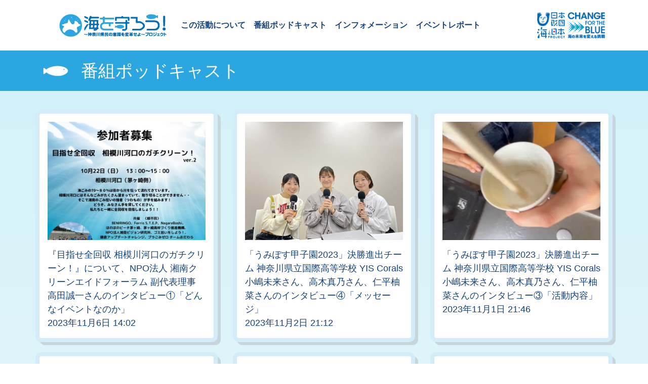

--- FILE ---
content_type: text/html; charset=UTF-8
request_url: https://kanagawa-mamorou.uminohi.jp/archives/category/podcasts/page/8/
body_size: 4099
content:
<!DOCTYPE html>
<html lang="ja">
  <head>
  <!-- Google tag (gtag.js) -->
  <script async src="https://www.googletagmanager.com/gtag/js?id=G-Y4514WXYPF"></script>
  <script>
    window.dataLayer = window.dataLayer || [];
    function gtag(){dataLayer.push(arguments);}
    gtag('js', new Date());

    gtag('config', 'G-Y4514WXYPF');
  </script>
  <!-- Global site tag (gtag.js) - Google Analytics -->
  <script async src="https://www.googletagmanager.com/gtag/js?id=UA-162195776-1"></script>
  <script>
    window.dataLayer = window.dataLayer || [];
    function gtag(){dataLayer.push(arguments);}
    gtag('js', new Date());
    gtag('config', 'UA-162195776-1');
  </script>
  <meta charset="utf-8">
  <meta name="viewport" content="width=device-width, initial-scale=1">
  <link rel="stylesheet" href="https://cdnjs.cloudflare.com/ajax/libs/font-awesome/5.12.1/css/all.min.css">
  <link rel="SHORTCUT ICON" href="https://kanagawa-mamorou.uminohi.jp/wp-content/themes/kanagawamamorou/assets/img/favicon.ico" />
	<title>番組ポッドキャスト &#8211; ページ 8 &#8211; 海を守ろう！</title>
<meta name='robots' content='max-image-preview:large' />
<link rel='stylesheet' id='wp-block-library-css'  href='https://kanagawa-mamorou.uminohi.jp/wp-includes/css/dist/block-library/style.min.css?ver=5.7.14' type='text/css' media='all' />
<link rel='stylesheet' id='kanagawamamorou-style-css'  href='https://kanagawa-mamorou.uminohi.jp/wp-content/themes/kanagawamamorou/style.css?ver=5.7.14' type='text/css' media='all' />
  </head>

<body class="archive paged category category-podcasts category-1 paged-8 category-paged-8 hfeed no-sidebar">
<div id="page" class="site container-fluid m-top">
	<div class="row">
    <header class="container-lg d-flex justify-content-between align-items-center">
      <nav class="navbar navbar-expand-lg navbar-light">
        <a class="navbar-brand" href="https://kanagawa-mamorou.uminohi.jp"><img src="https://kanagawa-mamorou.uminohi.jp/wp-content/themes/kanagawamamorou/assets/img/siteid.png" alt="海を守ろう！"></a>
        <button class="navbar-toggler" type="button" data-toggle="collapse" data-target="#navbarSupportedContent" aria-controls="navbarSupportedContent" aria-expanded="false" aria-label="Toggle navigation">
          <span class="navbar-toggler-icon"></span>
        </button>
        <div class="collapse navbar-collapse" id="navbarSupportedContent">
          <ul class="navbar-nav mr-auto">
            <li class="nav-item">
            <a class="nav-link nav-jump text-center" href="https://kanagawa-mamorou.uminohi.jp/#top-main">この活動について</a>
            </li>
            <li class="nav-item">
            <a class="nav-link text-center" href="https://kanagawa-mamorou.uminohi.jp/archives/category/podcasts/">番組ポッドキャスト</a>
            </li>
            <li class="nav-item">
            <a class="nav-link text-center" href="https://kanagawa-mamorou.uminohi.jp/archives/category/informations/">インフォメーション</a>
            </li>
            <li class="nav-item">
            <a class="nav-link text-center" href="https://kanagawa-mamorou.uminohi.jp/archives/category/events/">イベントレポート</a>
            </li>
          </ul>
        </div>
      </nav>
      <div class="m-logo-right d-none d-lg-block">
        <a href="https://uminohi.jp/" target="_blank">
          <img src="https://kanagawa-mamorou.uminohi.jp/wp-content/themes/kanagawamamorou/assets/img/link6-uminohi.png" alt="日本財団　海と日本">
        </a>
      </div>
    </header>
		<section class="container-fluid m-section1">
			<div class="row m-head2">
				<h2 class="container">番組ポッドキャスト</h2>      </div>
			<div class="container m-section-main-contents top">
				<div class="row">
		    <div class="col-12 col-lg-4 col-md-6 d-flex">
      <div class="m-item-panel-photo">
        <a href="https://kanagawa-mamorou.uminohi.jp/archives/%e3%80%8e%e7%9b%ae%e6%8c%87%e3%81%9b%e5%85%a8%e5%9b%9e%e5%8f%8e-%e7%9b%b8%e6%a8%a1%e5%b7%9d%e6%b2%b3%e5%8f%a3%e3%81%ae%e3%82%ac%e3%83%81%e3%82%af%e3%83%aa%e3%83%bc%e3%83%b3%ef%bc%81%e3%80%8f%e3%81%ab/">
          <figure style="background-image: url(https://kanagawa-mamorou.uminohi.jp/wp-content/uploads/2023/11/目指せ全回収-相模川河口のガチクリーン-ver.2のコピー-1-1-10_page-0001-724x1024.jpg);">
          </figure>
          <span class="d-block m-information-txt">『目指せ全回収 相模川河口のガチクリーン！』について、NPO法人 湘南クリーンエイドフォーラム 副代表理事 高田誠一さんのインタビュー①「どんなイベントなのか」</span>
          <span class="d-block m-information-day">2023年11月6日 14:02</span>
        </a>
      </div>
    </div>    <div class="col-12 col-lg-4 col-md-6 d-flex">
      <div class="m-item-panel-photo">
        <a href="https://kanagawa-mamorou.uminohi.jp/archives/%e3%80%8c%e3%81%86%e3%81%bf%e3%81%bd%e3%81%99%e7%94%b2%e5%ad%90%e5%9c%922023%e3%80%8d%e6%b1%ba%e5%8b%9d%e9%80%b2%e5%87%ba%e3%83%81%e3%83%bc%e3%83%a0-%e7%a5%9e%e5%a5%88%e5%b7%9d%e7%9c%8c%e7%ab%8b-4/">
          <figure style="background-image: url(https://kanagawa-mamorou.uminohi.jp/wp-content/uploads/2023/10/うみぽす甲子園_神奈川県立横浜国際高等学校-YIS-Coralsのみなさん-1024x768.jpg);">
          </figure>
          <span class="d-block m-information-txt">「うみぽす甲子園2023」決勝進出チーム 神奈川県立国際高等学校 YIS Corals 小嶋未来さん、高木真乃さん、仁平柚菜さんのインタビュー④「メッセージ」</span>
          <span class="d-block m-information-day">2023年11月2日 21:12</span>
        </a>
      </div>
    </div>    <div class="col-12 col-lg-4 col-md-6 d-flex">
      <div class="m-item-panel-photo">
        <a href="https://kanagawa-mamorou.uminohi.jp/archives/%e3%80%8c%e3%81%86%e3%81%bf%e3%81%bd%e3%81%99%e7%94%b2%e5%ad%90%e5%9c%922023%e3%80%8d%e6%b1%ba%e5%8b%9d%e9%80%b2%e5%87%ba%e3%83%81%e3%83%bc%e3%83%a0-%e7%a5%9e%e5%a5%88%e5%b7%9d%e7%9c%8c%e7%ab%8b-3/">
          <figure style="background-image: url(https://kanagawa-mamorou.uminohi.jp/wp-content/uploads/2023/11/うみぽす甲子園_YIS-Corals_サンゴに優しい日焼け止めづくりの様子-1024x576.jpg);">
          </figure>
          <span class="d-block m-information-txt">「うみぽす甲子園2023」決勝進出チーム 神奈川県立国際高等学校 YIS Corals 小嶋未来さん、高木真乃さん、仁平柚菜さんのインタビュー③「活動内容」</span>
          <span class="d-block m-information-day">2023年11月1日 21:46</span>
        </a>
      </div>
    </div>    <div class="col-12 col-lg-4 col-md-6 d-flex">
      <div class="m-item-panel-photo">
        <a href="https://kanagawa-mamorou.uminohi.jp/archives/%e3%80%8c%e3%81%86%e3%81%bf%e3%81%bd%e3%81%99%e7%94%b2%e5%ad%90%e5%9c%922023%e3%80%8d%e6%b1%ba%e5%8b%9d%e9%80%b2%e5%87%ba%e3%83%81%e3%83%bc%e3%83%a0-%e7%a5%9e%e5%a5%88%e5%b7%9d%e7%9c%8c%e7%ab%8b-2/">
          <figure style="background-image: url(https://kanagawa-mamorou.uminohi.jp/wp-content/uploads/2023/10/S__32161803-1024x770.jpg);">
          </figure>
          <span class="d-block m-information-txt">「うみぽす甲子園2023」決勝進出チーム 神奈川県立国際高等学校 YIS Corals 小嶋未来さん、高木真乃さん、仁平柚菜さんのインタビュー②「なぜこの大会に出場しようと思ったのか」</span>
          <span class="d-block m-information-day">2023年10月31日 14:00</span>
        </a>
      </div>
    </div>    <div class="col-12 col-lg-4 col-md-6 d-flex">
      <div class="m-item-panel-photo">
        <a href="https://kanagawa-mamorou.uminohi.jp/archives/%e3%80%8c%e3%81%86%e3%81%bf%e3%81%bd%e3%81%99%e7%94%b2%e5%ad%90%e5%9c%922023%e3%80%8d%e6%b1%ba%e5%8b%9d%e9%80%b2%e5%87%ba%e3%83%81%e3%83%bc%e3%83%a0-%e7%a5%9e%e5%a5%88%e5%b7%9d%e7%9c%8c%e7%ab%8b/">
          <figure style="background-image: url(https://kanagawa-mamorou.uminohi.jp/wp-content/uploads/2023/10/Ⓒうみぽす甲子園_YIS-Corals_ポスター-768x1024.jpg);">
          </figure>
          <span class="d-block m-information-txt">「うみぽす甲子園2023」決勝進出チーム 神奈川県立国際高等学校 YIS Corals 小嶋未来さん、高木真乃さん、仁平柚菜さんのインタビュー①「どんなテーマで出場しているのか」</span>
          <span class="d-block m-information-day">2023年10月30日 14:02</span>
        </a>
      </div>
    </div>    <div class="col-12 col-lg-4 col-md-6 d-flex">
      <div class="m-item-panel-photo">
        <a href="https://kanagawa-mamorou.uminohi.jp/archives/%e3%80%8c%e3%81%86%e3%81%bf%e3%81%bd%e3%81%99%e7%94%b2%e5%ad%90%e5%9c%92%e3%80%8d%e3%81%aa%e3%81%a9%e3%82%92%e6%89%8b%e6%8e%9b%e3%81%91%e3%81%a6%e3%81%84%e3%82%8b%e4%b8%80%e8%88%ac%e7%a4%be%e5%9b%a3-4/">
          <figure style="background-image: url(https://kanagawa-mamorou.uminohi.jp/wp-content/uploads/2023/10/Ⓒうみぽす甲子園.jpg);">
          </figure>
          <span class="d-block m-information-txt">「うみぽす甲子園」などを手掛けている一般社団法人 海洋連盟 理事 内田聡さんのインタビュー④「うみぽす甲子園」</span>
          <span class="d-block m-information-day">2023年10月27日 02:05</span>
        </a>
      </div>
    </div>    <div class="col-12 col-lg-4 col-md-6 d-flex">
      <div class="m-item-panel-photo">
        <a href="https://kanagawa-mamorou.uminohi.jp/archives/%e3%80%8c%e3%81%86%e3%81%bf%e3%81%bd%e3%81%99%e7%94%b2%e5%ad%90%e5%9c%92%e3%80%8d%e3%81%aa%e3%81%a9%e3%82%92%e6%89%8b%e6%8e%9b%e3%81%91%e3%81%a6%e3%81%84%e3%82%8b%e4%b8%80%e8%88%ac%e7%a4%be%e5%9b%a3-3/">
          <figure style="background-image: url(https://kanagawa-mamorou.uminohi.jp/wp-content/uploads/2023/10/Ⓒ海洋連盟_うみぽす_初代ゴジラ_新間-真智子-1024x684.jpeg);">
          </figure>
          <span class="d-block m-information-txt">「うみぽす甲子園」などを手掛けている一般社団法人 海洋連盟 理事 内田聡さんのインタビュー③「うみぽす」</span>
          <span class="d-block m-information-day">2023年10月25日 17:11</span>
        </a>
      </div>
    </div>    <div class="col-12 col-lg-4 col-md-6 d-flex">
      <div class="m-item-panel-photo">
        <a href="https://kanagawa-mamorou.uminohi.jp/archives/%e3%80%8c%e3%81%86%e3%81%bf%e3%81%bd%e3%81%99%e7%94%b2%e5%ad%90%e5%9c%92%e3%80%8d%e3%81%aa%e3%81%a9%e3%82%92%e6%89%8b%e6%8e%9b%e3%81%91%e3%81%a6%e3%81%84%e3%82%8b%e4%b8%80%e8%88%ac%e7%a4%be%e5%9b%a3-2/">
          <figure style="background-image: url(https://kanagawa-mamorou.uminohi.jp/wp-content/uploads/2023/10/Ⓒ一般社団法人海洋連盟-1.jpg);">
          </figure>
          <span class="d-block m-information-txt">「うみぽす甲子園」などを手掛けている一般社団法人 海洋連盟の　理事 内田聡さんのインタビュー②「『海賊王と海の教室』について」</span>
          <span class="d-block m-information-day">2023年10月24日 15:48</span>
        </a>
      </div>
    </div>    <div class="col-12 col-lg-4 col-md-6 d-flex">
      <div class="m-item-panel-photo">
        <a href="https://kanagawa-mamorou.uminohi.jp/archives/%e3%80%8c%e3%81%86%e3%81%bf%e3%81%bd%e3%81%99%e7%94%b2%e5%ad%90%e5%9c%92%e3%80%8d%e3%81%aa%e3%81%a9%e3%82%92%e6%89%8b%e6%8e%9b%e3%81%91%e3%81%a6%e3%81%84%e3%82%8b%e4%b8%80%e8%88%ac%e7%a4%be%e5%9b%a3/">
          <figure style="background-image: url(https://kanagawa-mamorou.uminohi.jp/wp-content/uploads/2023/10/Ⓒ一般社団法人海洋連盟.jpg);">
          </figure>
          <span class="d-block m-information-txt">「うみぽす甲子園」などを手掛けている一般社団法人 海洋連盟の　理事 内田聡さんのインタビュー①「一般社団法人 海洋連盟について」</span>
          <span class="d-block m-information-day">2023年10月23日 14:44</span>
        </a>
      </div>
    </div>    <div class="col-12 col-lg-4 col-md-6 d-flex">
      <div class="m-item-panel-photo">
        <a href="https://kanagawa-mamorou.uminohi.jp/archives/%e6%b5%b7%e6%b4%8b%e3%81%94%e3%81%bfmap%e3%81%a5%e3%81%8f%e3%82%8a%e3%81%ae%e3%82%af%e3%83%a9%e3%82%a6%e3%83%89%e3%83%95%e3%82%a1%e3%83%b3%e3%83%87%e3%82%a3%e3%83%b3%e3%82%b0%e3%82%92%e5%ae%9f-8/">
          <figure style="background-image: url(https://kanagawa-mamorou.uminohi.jp/wp-content/uploads/2023/10/Ⓒクリーン・オーシャン・アンサンブル_江川祐基さんと小豆島の内海漁業協同組合の森組合長-1024x690.jpg);">
          </figure>
          <span class="d-block m-information-txt">海洋ごみMAPづくりのクラウドファンディングを実施しているNPO法人CleanOceanEnsembleの皆さんのインタビュー⑧「海を守るためのアドバイス」</span>
          <span class="d-block m-information-day">2023年10月19日 20:26</span>
        </a>
      </div>
    </div>    <div class="col-12 col-lg-4 col-md-6 d-flex">
      <div class="m-item-panel-photo">
        <a href="https://kanagawa-mamorou.uminohi.jp/archives/%e6%b5%b7%e6%b4%8b%e3%81%94%e3%81%bfmap%e3%81%a5%e3%81%8f%e3%82%8a%e3%81%ae%e3%82%af%e3%83%a9%e3%82%a6%e3%83%89%e3%83%95%e3%82%a1%e3%83%b3%e3%83%87%e3%82%a3%e3%83%b3%e3%82%b0%e3%82%92%e5%ae%9f-7/">
          <figure style="background-image: url(https://kanagawa-mamorou.uminohi.jp/wp-content/uploads/2023/10/ⒸCleanOceanEnsemble_広報部長-大西さん-1024x683.jpg);">
          </figure>
          <span class="d-block m-information-txt">海洋ごみMAPづくりのクラウドファンディングを実施しているNPO法人CleanOceanEnsembleの皆さんのインタビュー⑦「移住のきっかけ」</span>
          <span class="d-block m-information-day">2023年10月18日 21:56</span>
        </a>
      </div>
    </div>    <div class="col-12 col-lg-4 col-md-6 d-flex">
      <div class="m-item-panel-photo">
        <a href="https://kanagawa-mamorou.uminohi.jp/archives/%e6%b5%b7%e6%b4%8b%e3%81%94%e3%81%bfmap%e3%81%a5%e3%81%8f%e3%82%8a%e3%81%ae%e3%82%af%e3%83%a9%e3%82%a6%e3%83%89%e3%83%95%e3%82%a1%e3%83%b3%e3%83%87%e3%82%a3%e3%83%b3%e3%82%b0%e3%82%92%e5%ae%9f-6/">
          <figure style="background-image: url(https://kanagawa-mamorou.uminohi.jp/wp-content/uploads/2023/10/Ⓒ星ノソラ_小豆島ゲストハウス-768x1024.jpg);">
          </figure>
          <span class="d-block m-information-txt">海洋ごみMAPづくりのクラウドファンディングを実施しているNPO法人CleanOceanEnsembleの皆さんのインタビュー⑥「分別型ビーチクリーンについて」</span>
          <span class="d-block m-information-day">2023年10月17日 14:03</span>
        </a>
      </div>
    </div>				</div>
				<div class="col d-flex flex-column m-more"><div class="pagination"><a href="https://kanagawa-mamorou.uminohi.jp/archives/category/podcasts/page/7/"><div class="prev">前</div></a><a href="https://kanagawa-mamorou.uminohi.jp/archives/category/podcasts/"><div class="pager">1</div></a><a href="https://kanagawa-mamorou.uminohi.jp/archives/category/podcasts/page/2/"><div class="pager">2</div></a><a href="https://kanagawa-mamorou.uminohi.jp/archives/category/podcasts/page/3/"><div class="pager">3</div></a><a href="https://kanagawa-mamorou.uminohi.jp/archives/category/podcasts/page/4/"><div class="pager">4</div></a><a href="https://kanagawa-mamorou.uminohi.jp/archives/category/podcasts/page/5/"><div class="pager">5</div></a><a href="https://kanagawa-mamorou.uminohi.jp/archives/category/podcasts/page/6/"><div class="pager">6</div></a><a href="https://kanagawa-mamorou.uminohi.jp/archives/category/podcasts/page/7/"><div class="pager">7</div></a><div class="current pager">8</div><a href="https://kanagawa-mamorou.uminohi.jp/archives/category/podcasts/page/9/"><div class="pager">9</div></a><a href="https://kanagawa-mamorou.uminohi.jp/archives/category/podcasts/page/10/"><div class="pager">10</div></a><a href="https://kanagawa-mamorou.uminohi.jp/archives/category/podcasts/page/11/"><div class="pager">11</div></a><a href="https://kanagawa-mamorou.uminohi.jp/archives/category/podcasts/page/12/"><div class="pager">12</div></a><a href="https://kanagawa-mamorou.uminohi.jp/archives/category/podcasts/page/13/"><div class="pager">13</div></a><a href="https://kanagawa-mamorou.uminohi.jp/archives/category/podcasts/page/14/"><div class="pager">14</div></a><a href="https://kanagawa-mamorou.uminohi.jp/archives/category/podcasts/page/15/"><div class="pager">15</div></a><a href="https://kanagawa-mamorou.uminohi.jp/archives/category/podcasts/page/16/"><div class="pager">16</div></a><a href="https://kanagawa-mamorou.uminohi.jp/archives/category/podcasts/page/9/"><div class="next">次</div></a><a href="https://kanagawa-mamorou.uminohi.jp/archives/category/podcasts/page/72/"><div class="last">最後へ</div></a></div></div>
			</div>
		</section>
        <div class="container-fluid m-footer">
                    <div class="container">
            <div class="row row-cols-1">
              <div class="col d-flex flex-wrap justify-content-center align-items-center m-banner">
                <a href="https://www.fmyokohama.co.jp/" class="d-inline-block" target="_blank">
                  <img src="https://kanagawa-mamorou.uminohi.jp/wp-content/themes/kanagawamamorou/assets/img/link1-fmyokohama-org.png" alt="FM yokohama">
                </a>
                <a href="https://www.beachfm.co.jp/" class="d-inline-block" target="_blank">
                  <img src="https://kanagawa-mamorou.uminohi.jp/wp-content/themes/kanagawamamorou/assets/img/link2-beachfm.png" alt="Shonan Beach FM 78.9">
                </a>
                <a href="https://www.radioshonan.co.jp/" class="d-inline-block" target="_blank">
                  <img src="https://kanagawa-mamorou.uminohi.jp/wp-content/themes/kanagawamamorou/assets/img/link3-radioshonan.png" alt="レディオ湘南">
                </a>
                <a href="http://www.fmshonan783.co.jp/" class="d-inline-block" target="_blank">
                  <img src="https://kanagawa-mamorou.uminohi.jp/wp-content/themes/kanagawamamorou/assets/img/link4-fmshonan.png" alt="FM SHONAN 78.3">
                </a>
                <a href="https://fm-odawara.com/" class="d-inline-block" target="_blank">
                  <img src="https://kanagawa-mamorou.uminohi.jp/wp-content/themes/kanagawamamorou/assets/img/link5-fmodawara.png" alt="FM ODAWARA">
                </a>
                <a href="https://www.bayfm.co.jp/" class="d-inline-block" target="_blank">
                  <img src="https://kanagawa-mamorou.uminohi.jp/wp-content/themes/kanagawamamorou/assets/img/link7-bayfm.png" alt="BAY FM 78">
                </a>
              </div>
              <div class="col d-flex flex-column m-contact">
                本プロジェクトに関するお問い合わせは下記から
                <a href="mailto:kanamamo@fmyokohama.jp"><p>お問い合わせ</p></a>
                <p class="m-contact-info">
                  お客さまからお預かりした個⼈情報は、<br />
                  当社からのご連絡や業務のご案内やご質問に対する回答として、<br />
                  電⼦メールや資料のご送付に利⽤いたします。
                </p>
              </div>
              <div class="col d-flex flex-column m-banner2">
                <div class="w-100 text-center">
                  <a href="https://uminohi.jp/" class="d-inline-block" target="_blank">
                    <img src="https://kanagawa-mamorou.uminohi.jp/wp-content/themes/kanagawamamorou/assets/img/link6-uminohi.png" class="img-fluid" alt="日本財団　海と日本PROJECT">
                  </a>
                </div>
                <span class="d-block w-100 text-center">このイベントは、海と日本PROJECTの一環で実施しています。</span>
              </div>
              <div class="col d-flex flex-column m-contact">
                <a href="https://kanagawa-mamorou.uminohi.jp/about-us/"><p>ABOUT US</p></a>
              </div>
            </div>
          </div>
          <footer class="container">
            <div class="row">
              <small class="col text-center">©2024 一般社団法人 SAVE OUR BEAUTIFUL OCEAN All Rights Reserved.</small>
            </div>
          </footer>
        </div>
      </div>
    </div>
    <div class="m-pagetop">
      <a href="javascript:volid()" class="d-inline-block"></a>
    </div>
    <script type='text/javascript' src='https://kanagawa-mamorou.uminohi.jp/wp-content/themes/kanagawamamorou/js/navigation.js?ver=20151215' id='kanagawamamorou-navigation-js'></script>
<script type='text/javascript' src='https://kanagawa-mamorou.uminohi.jp/wp-content/themes/kanagawamamorou/js/skip-link-focus-fix.js?ver=20151215' id='kanagawamamorou-skip-link-focus-fix-js'></script>

    <script src="https://kanagawa-mamorou.uminohi.jp/wp-content/themes/kanagawamamorou/assets/vendor/jquery/jquery.min.js"></script>
    <script src="https://kanagawa-mamorou.uminohi.jp/wp-content/themes/kanagawamamorou/assets/vendor/popper.js/popper.min.js"></script>
    <script src="https://kanagawa-mamorou.uminohi.jp/wp-content/themes/kanagawamamorou/assets/vendor/bootstrap/js/bootstrap.min.js"></script>
    <script src="https://kanagawa-mamorou.uminohi.jp/wp-content/themes/kanagawamamorou/assets/js/script.js"></script>
  </body>
</html>

--- FILE ---
content_type: application/javascript; charset=utf-8
request_url: https://kanagawa-mamorou.uminohi.jp/wp-content/themes/kanagawamamorou/assets/js/script.js
body_size: 248
content:
// script.js

$(function(){
  // jump to pagetop ========================================
  var btTop = $('.m-pagetop');
  btTop.hide();
  $(window).scroll(function () {
    if ($(this).scrollTop() > 50) {
      btTop.fadeIn();
    } else {
      btTop.fadeOut();
    }
  });
  $('.m-pagetop a').on('click', function() {
    $('html, body').animate({scrollTop:0},'slow');
    return false;
  });

  // smooth scroll ========================================
  $('.nav-jump').on('click', function(){
    var speed = 400;
    var href = new URL($(this).attr('href')).hash;
    var target = $(href == '#' || href == '' ? 'html' : href);
    if (target && target.offset() && target.offset().top) {
      var position = target.offset().top;
      $('html, body').animate({ scrollTop: position }, speed, 'swing');
      return false;
    }
  });
});
